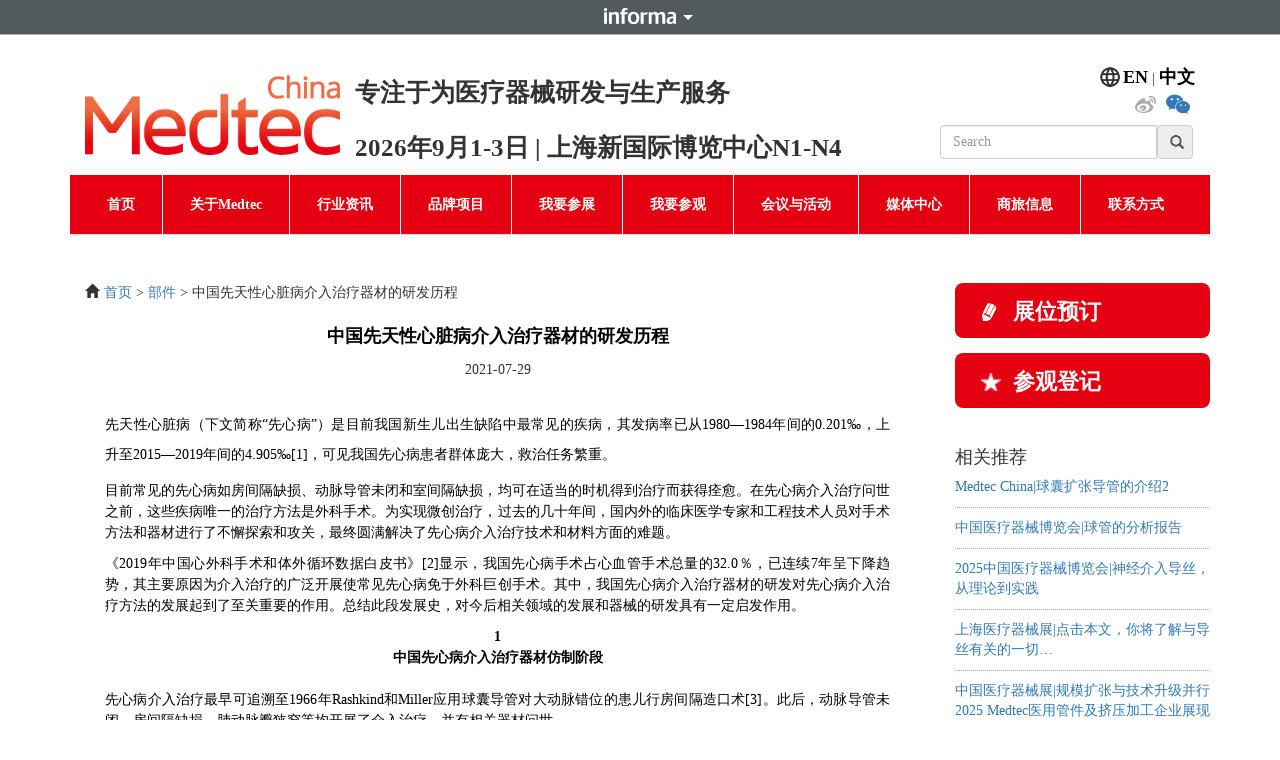

--- FILE ---
content_type: text/html; charset=UTF-8
request_url: https://www.medtecchina.com/components/2263/
body_size: 12452
content:
<!DOCTYPE html>
<html lang="zh-cn">

<head>
    <meta charset="UTF-8">
    <title>  </title>
	<meta name="keywords" content="" />
	<meta name="description" content="" />
    <!-- 引入Bootstrap CSS -->
    <!-- <link rel="stylesheet" href="https://www.medtecchina.com/wp-content/themes/medtecchina/css/swiper.min.css"> -->
    <!-- <link rel="stylesheet" href="https://www.medtecchina.com/wp-content/themes/medtecchina/css/bootstrap.css?v=2309041"> -->
    <!-- <link rel="stylesheet" href="https://www.medtecchina.com/wp-content/themes/medtecchina/css/bootstrap.min.css"> -->
    <!-- <link rel="stylesheet" href="https://www.medtecchina.com/wp-content/themes/medtecchina/css/style.css?v=25091502"> -->
    <!-- <link rel="stylesheet" href="https://www.medtecchina.com/wp-content/themes/medtecchina/fonts/font-awesome/css/font-awesome.css"> -->
	<!-- <link rel="stylesheet" type="text/css" href="https://www.medtecchina.com/wp-content/themes/medtecchina/css/bootsnav.css"> -->
<link rel="stylesheet" type="text/css" href="//www.medtecchina.com/wp-content/cache/wpfc-minified/1r3iwbnp/c4s6k.css" media="all"/>
	<script src='//www.medtecchina.com/wp-content/cache/wpfc-minified/e5fvfhy4/c4s6k.js' type="text/javascript"></script>
<!-- <script src="https://www.medtecchina.com/wp-content/themes/medtecchina/js/jquery.min.js "></script> -->

    <!-- 移动设备优先 -->
    <meta name="viewport" content="width=device-width, initial-scale=1, shrink-to-fit=no">
	<!-- 百度统计 -->
    <script>
        var _hmt = _hmt || [];
        (function() {
            var hm = document.createElement("script");
            hm.src = "https://hm.baidu.com/hm.js?5ff8bbfd5e55584e3299b3da738a8c6d";
            var s = document.getElementsByTagName("script")[0];
            s.parentNode.insertBefore(hm, s);
        })();
    </script>
		 <script>
	var _hmt = _hmt || [];
	(function() {
	  var hm = document.createElement("script");
	  hm.src = "https://hm.baidu.com/hm.js?61ee2c3a8ab2f20b7052ecce6d9f7c27";
	  var s = document.getElementsByTagName("script")[0]; 
	  s.parentNode.insertBefore(hm, s);
	})();
	</script>

    <!-- 百度统计 -->
	<!-- 谷歌统计 -->
    <!-- Google tag (gtag.js) -->
    <script async src="https://www.googletagmanager.com/gtag/js?id=UA-48667879-1"></script>
    <script>
        window.dataLayer = window.dataLayer || [];

        function gtag() {
            dataLayer.push(arguments);
        }
        gtag('js', new Date());



        gtag('config', 'UA-48667879-1');
    </script>
    <!-- 谷歌统计 -->
	<!-- Eloqua -->
	<script type="text/javascript">
		var _elqQ = _elqQ || [];
		_elqQ.push(['elqSetSiteId', '418238']);
		_elqQ.push([‘elqTrackPageView’, window.location.href]);

		(function() {
			function async_load() {
				var s = document.createElement('script');
				s.type = 'text/javascript';
				s.async = true;
				s.src = '//img07.en25.com/i/elqCfg.min.js';
				var x = document.getElementsByTagName('script')[0];
				x.parentNode.insertBefore(s, x);
			}
			if (window.addEventListener) window.addEventListener('DOMContentLoaded', async_load, false);
			else if (window.attachEvent) window.attachEvent('onload', async_load);
		})();
	</script>
	<!-- Eloqua -->
</head>

<body>
	
	<div class="head_top">
		<div id="informa_header" lang="zh-CN"></div>
<script src="//event-site.informamarkets-info.com/informa/contentscript.js" ></script>
    <div class="container header">
        <!-- header -->
        <div class="row">
            <div class="col-12 d-lg-none d-block text-right mt-3">
                <a href="/"><img src="https://www.medtecchina.com/wp-content/themes/medtecchina/img/cn.png" alt="" class=""></a>
                <a href="https://en.medtecchina.com/"><img src="https://www.medtecchina.com/wp-content/themes/medtecchina/img/en.png" alt="" class=""></a>
            </div>
        </div>
        <div class="row">
            <div class="col-lg-3 col-4">
                <h1>
                    <a href="/" title="2025上海国际医疗器械展览会"><img class="cus-logo w-100" src="/wp-content/uploads/2024/09/MTC.png" alt="2025上海国际医疗器械展览会" ></a>
                </h1>
            </div>
            <div class="col-lg-6 col-8  mt-lg-5 mt-4 px-0">
                <p>专注于为医疗器械研发与生产服务</p>
                <p>2026年9月1-3日 |  上海新国际博览中心N1-N4</p>
            </div>

            <div class="col-lg-3 d-none d-lg-block">
                <div class="row">
                    <div class="col-12">
                        <div class="language-object pt-lg-5">
                            <img src="https://www.medtecchina.com/wp-content/themes/medtecchina/img/language.png" width="25" class="float-left pr-1">
                            <a href="https://en.medtecchina.com/">EN</a>&nbsp;|&nbsp;<a href="/">中文</a>
                        </div>
                        <div class="top_weixin">
<!--                             <a onclick="javascript:void(0)" href="" class="weixin"><i class="fa fa-weixin" aria-hidden="true"></i><span class="weixinout" style="display: none;"><img src="https://www.medtecchina.com/wp-content/themes/medtecchina/img/MedtecSQ.jpg" width="300"></span></a>&nbsp; -->
                            <a href="https://weibo.com/medtecchina" target="_blank"><i class="fa fa-weibo" aria-hidden="true"></i></a>&nbsp;
<!--                             <a href="http://www.linkedin.com/groups?home=&amp;gid=5009138&amp;trk=anet_ug_hm" target="_blank"><i class="fa fa-linkedin" aria-hidden="true"></i></a> -->
<a onclick="javascript:void(0)" href="" class="wechat"><i class="fa fa-wechat" aria-hidden="true"></i><span class="wechatout" style="display: none;"><img src="/wp-content/uploads/2025/04/图像-10.png" width="300">
	<p style="font-size: 20px;
    line-height: 20px;
    background-color: #fff;
    width: 300px;
    text-align: center;
    padding: 0 0 15px 0;">扫码添加Medtec采购小助手</p></span></a>&nbsp;
                        </div>
                        <div class="input-group float-right mt-lg-2">
                            <form action="https://www.medtecchina.com" name="search">
<input type="text" name="s" class="form-control" placeholder="Search" aria-describedby="basic-addon2">
<input type="submit" class="sub_news glyphicon glyphicon-search" value="">
</form>                        </div>
                    </div>
                </div>

            </div>
        </div>
        <!-- header -->
		<!-- 广告 右上1s -->
 		<div class="d-lg-block d-none hide" style="position:relative;" >
			<div class="row" style="position: absolute;right: -20%;z-index: 999;max-width: 210px;border: 1px solid #71767c;">
				<div class="col-12 p-0 m-0">
					<a href="https://www.bosch-advanced-ceramics.com/zh/" target="_blank"><img src="/wp-content/uploads/2024/08/Medtec_Wechat_GIF.gif" width="100%" alt=""></a>
            </div>
		   </div>
		</div>
		<!-- 广告 右上1e -->
    </div>
<!-- 导航 -->
    <div class="container">
        <div class="row">
            <div class="col-12  px-0">
                <nav class="navbar navbar-default navbar-mobile bootsnav on">
                    <div class="navbar-header">
                        <button type="button" class="navbar-toggle" data-toggle="collapse" data-target="#navbar-menu" aria-expanded="true">
                        <i class="fa fa-times"></i>
                        </button>
                    </div>
                    <div class="navbar-collapse collapse px-0" id="navbar-menu" aria-expanded="false">
                        <ul class="nav navbar-nav nav_a2" data-in="fadeInDown" data-out="fadeOutUp">
                            <li id="menu-item-160" class="menu-item menu-item-type-custom menu-item-object-custom menu-item-160 "><a href="/">首页</a></li>
<li id="menu-item-199" class="dropdown menu-item menu-item-type-custom menu-item-object-custom menu-item-has-children menu-item-199 "><a>关于Medtec</a>
<ul class="dropdown-menu animated">
	<li id="menu-item-168" class="menu-item menu-item-type-post_type menu-item-object-page menu-item-168 "><a target="_blank" href="https://www.medtecchina.com/zh-cn/medtecchina/">Medtec China</a></li>
	<li id="menu-item-164" class="menu-item menu-item-type-post_type menu-item-object-page menu-item-164 "><a target="_blank" href="https://www.medtecchina.com/zh-cn/medtechworld/">Medtec全球系列展</a></li>
	<li id="menu-item-167" class="menu-item menu-item-type-post_type menu-item-object-page current-post-parent menu-item-167 "><a target="_blank" href="https://www.medtecchina.com/zh-cn/organizer/">主办单位</a></li>
	<li id="menu-item-162" class="menu-item menu-item-type-post_type menu-item-object-page menu-item-162 "><a target="_blank" href="https://www.medtecchina.com/zh-cn/im%e5%8f%af%e6%8c%81%e7%bb%ad%e5%8f%91%e5%b1%95/">IM可持续发展</a></li>
</ul>
</li>
<li id="menu-item-200" class="dropdown menu-item menu-item-type-custom menu-item-object-custom menu-item-has-children menu-item-200 "><a>行业资讯</a>
<ul class="dropdown-menu animated">
	<li id="menu-item-240" class="menu-item menu-item-type-taxonomy menu-item-object-category menu-item-240 "><a target="_blank" href="https://www.medtecchina.com/category/industrynews/">行业新闻</a></li>
	<li id="menu-item-230" class="menu-item menu-item-type-taxonomy menu-item-object-category menu-item-230 "><a target="_blank" href="https://www.medtecchina.com/category/companyreleases/">企业新闻</a></li>
	<li id="menu-item-233" class="menu-item menu-item-type-taxonomy menu-item-object-category menu-item-233 "><a target="_blank" href="https://www.medtecchina.com/category/market/">市场情报</a></li>
	<li id="menu-item-237" class="menu-item menu-item-type-taxonomy menu-item-object-category menu-item-237 "><a target="_blank" href="https://www.medtecchina.com/category/regulation/">法规政策</a></li>
	<li id="menu-item-234" class="menu-item menu-item-type-taxonomy menu-item-object-category menu-item-234 "><a target="_blank" href="https://www.medtecchina.com/category/newtechnology/">技术新知</a></li>
	<li id="menu-item-239" class="menu-item menu-item-type-taxonomy menu-item-object-category menu-item-239 "><a target="_blank" href="https://www.medtecchina.com/category/rddesign/">研发设计</a></li>
	<li id="menu-item-236" class="menu-item menu-item-type-taxonomy menu-item-object-category menu-item-236 "><a target="_blank" href="https://www.medtecchina.com/category/materials/">材料</a></li>
	<li id="menu-item-242" class="menu-item menu-item-type-taxonomy menu-item-object-category current-post-ancestor current-menu-parent current-post-parent menu-item-242 "><a target="_blank" href="https://www.medtecchina.com/category/components/">部件</a></li>
	<li id="menu-item-238" class="menu-item menu-item-type-taxonomy menu-item-object-category menu-item-238 "><a target="_blank" href="https://www.medtecchina.com/category/manufacturing/">生产制造</a></li>
	<li id="menu-item-241" class="menu-item menu-item-type-taxonomy menu-item-object-category menu-item-241 "><a target="_blank" href="https://www.medtecchina.com/category/qualitycontrol/">质量管理</a></li>
	<li id="menu-item-235" class="menu-item menu-item-type-taxonomy menu-item-object-category menu-item-235 "><a target="_blank" href="https://www.medtecchina.com/category/mergersacquisitions/">投资并购</a></li>
</ul>
</li>
<li id="menu-item-201" class="dropdown menu-item menu-item-type-custom menu-item-object-custom menu-item-has-children menu-item-201 "><a>品牌项目</a>
<ul class="dropdown-menu animated">
	<li id="menu-item-202" class="menu-item menu-item-type-custom menu-item-object-custom menu-item-202 "><a target="_blank" rel="nofollow" href="https://cmdm.medtecchina.com/">采购资源信息</a></li>
	<li id="menu-item-13056" class="menu-item menu-item-type-custom menu-item-object-custom menu-item-13056 "><a target="_blank" rel="nofollow" href="https://www.medtecinnovation.com/">Medtec创新展</a></li>
	<li id="menu-item-13053" class="menu-item menu-item-type-custom menu-item-object-custom menu-item-13053 "><a target="_blank" rel="nofollow" href="https://www.medtecqualityexpo.com/">质量检测技术及测试仪器展览会</a></li>
	<li id="menu-item-13054" class="menu-item menu-item-type-custom menu-item-object-custom menu-item-13054 "><a target="_blank" rel="nofollow" href="https://www.medtecadte.com/">ADTE 高端有源医疗装备技术展</a></li>
</ul>
</li>
<li id="menu-item-203" class="dropdown menu-item menu-item-type-custom menu-item-object-custom menu-item-has-children menu-item-203 "><a>我要参展</a>
<ul class="dropdown-menu animated">
	<li id="menu-item-165" class="menu-item menu-item-type-post_type menu-item-object-page menu-item-165 "><a target="_blank" href="https://www.medtecchina.com/zh-cn/whyexhibit/">为何参展</a></li>
	<li id="menu-item-172" class="menu-item menu-item-type-post_type menu-item-object-page menu-item-172 "><a target="_blank" href="https://www.medtecchina.com/zh-cn/exhibitionprogramme/">展品范围</a></li>
	<li id="menu-item-161" class="menu-item menu-item-type-post_type menu-item-object-page menu-item-161 "><a target="_blank" href="https://www.medtecchina.com/zh-cn/floorplan/">2025展位图</a></li>
	<li id="menu-item-24079" class="menu-item menu-item-type-custom menu-item-object-custom menu-item-24079 "><a target="_blank" href="https://www.medteccn.com/exhibit/booking/?utm_source=oldweb">参展报名</a></li>
	<li id="menu-item-21738" class="menu-item menu-item-type-custom menu-item-object-custom menu-item-21738 "><a target="_blank" href="https://exhibitorreg.medteccn.com/">展商登录</a></li>
</ul>
</li>
<li id="menu-item-206" class="dropdown menu-item menu-item-type-custom menu-item-object-custom menu-item-has-children menu-item-206 "><a href="#">我要参观</a>
<ul class="dropdown-menu animated">
	<li id="menu-item-166" class="menu-item menu-item-type-post_type menu-item-object-page menu-item-166 "><a target="_blank" href="https://www.medtecchina.com/zh-cn/whyvisit/">为何参观</a></li>
	<li id="menu-item-22644" class="menu-item menu-item-type-post_type menu-item-object-page menu-item-22644 "><a target="_blank" href="https://www.medtecchina.com/zh-cn/groupregistration/">邀请同行人参观</a></li>
	<li id="menu-item-173" class="menu-item menu-item-type-post_type menu-item-object-page menu-item-173 "><a target="_blank" href="https://www.medtecchina.com/zh-cn/venueinformation/">展馆及交通</a></li>
	<li id="menu-item-22224" class="menu-item menu-item-type-custom menu-item-object-custom menu-item-22224 "><a target="_blank" href="https://exhibitors.informamarkets-info.com/event/2025Medtec/zh-CN/">2025展商名录</a></li>
</ul>
</li>
<li id="menu-item-209" class="dropdown sc menu-item menu-item-type-custom menu-item-object-custom menu-item-has-children menu-item-209 "><a>会议与活动</a>
<ul class="dropdown-menu animated">
	<li id="menu-item-163" class="menu-item menu-item-type-post_type menu-item-object-page menu-item-163 "><a target="_blank" href="https://www.medtecchina.com/zh-cn/allschedule/">全部会议活动概览</a></li>
	<li id="menu-item-21318" class="menu-item menu-item-type-post_type menu-item-object-page menu-item-21318 "><a target="_blank" href="https://www.medtecchina.com/zh-cn/materialinnovation-application1/">医疗器械诞生的助推器——创新医用材料/配件及精加工</a></li>
	<li id="menu-item-21312" class="menu-item menu-item-type-post_type menu-item-object-page menu-item-21312 "><a target="_blank" href="https://www.medtecchina.com/zh-cn/manufacturingprocess1/">精密加工设备与技术应用论坛</a></li>
	<li id="menu-item-21313" class="menu-item menu-item-type-post_type menu-item-object-page menu-item-21313 "><a target="_blank" href="https://www.medtecchina.com/zh-cn/manufacturingprocess2/">医疗器械生产过程中的塑模成型技术论坛</a></li>
	<li id="menu-item-21323" class="menu-item menu-item-type-post_type menu-item-object-page menu-item-21323 "><a target="_blank" href="https://www.medtecchina.com/zh-cn/advancedactivemedicaltechnologies1/">第九届植入介入医疗器械中国峰会——新技术、新应用、新机遇</a></li>
	<li id="menu-item-21327" class="menu-item menu-item-type-post_type menu-item-object-page menu-item-21327 "><a target="_blank" href="https://www.medtecchina.com/zh-cn/consumermedical1/">医美专场论坛——声光电创新技术</a></li>
	<li id="menu-item-21328" class="menu-item menu-item-type-post_type menu-item-object-page menu-item-21328 "><a target="_blank" href="https://www.medtecchina.com/zh-cn/consumermedical2/">医美专场论坛——新材料研发及临床应用</a></li>
	<li id="menu-item-21309" class="menu-item menu-item-type-post_type menu-item-object-page menu-item-21309 "><a target="_blank" href="https://www.medtecchina.com/zh-cn/design1/">学术专场 – 复旦合作（光学/超声）</a></li>
	<li id="menu-item-21317" class="menu-item menu-item-type-post_type menu-item-object-page menu-item-21317 "><a target="_blank" href="https://www.medtecchina.com/zh-cn/manufacturingprocess5/">第六届医疗器械高端自动化制造技术论坛</a></li>
	<li id="menu-item-21326" class="menu-item menu-item-type-post_type menu-item-object-page menu-item-21326 "><a target="_blank" href="https://www.medtecchina.com/zh-cn/market-purchase2/">医疗器械企业出海配套服务会议</a></li>
	<li id="menu-item-21321" class="menu-item menu-item-type-post_type menu-item-object-page menu-item-21321 "><a target="_blank" href="https://www.medtecchina.com/zh-cn/regulation-quality1/">第六期法规讲堂：加速医疗器械产品合规与上市的解决方案</a></li>
	<li id="menu-item-21314" class="menu-item menu-item-type-post_type menu-item-object-page menu-item-21314 "><a target="_blank" href="https://www.medtecchina.com/zh-cn/manufacturingprocess3/">医疗粘接与焊接先进技术研讨会</a></li>
	<li id="menu-item-21315" class="menu-item menu-item-type-post_type menu-item-object-page menu-item-21315 "><a target="_blank" href="https://www.medtecchina.com/zh-cn/manufacturingprocess4/">第七届医疗器械包装与灭菌论坛</a></li>
	<li id="menu-item-21324" class="menu-item menu-item-type-post_type menu-item-object-page menu-item-21324 "><a target="_blank" href="https://www.medtecchina.com/zh-cn/advancedactivemedicaltechnologies2/">有源医疗设备核心部件与技术论坛</a></li>
	<li id="menu-item-21329" class="menu-item menu-item-type-post_type menu-item-object-page menu-item-21329 "><a target="_blank" href="https://www.medtecchina.com/zh-cn/consumermedical3/">康复医疗器械的创新与实践专场论坛</a></li>
	<li id="menu-item-21319" class="menu-item menu-item-type-post_type menu-item-object-page menu-item-21319 "><a target="_blank" href="https://www.medtecchina.com/zh-cn/materialinnovation-application2/">3D打印材料及技术在医疗器械领域中的应用</a></li>
	<li id="menu-item-21310" class="menu-item menu-item-type-post_type menu-item-object-page menu-item-21310 "><a target="_blank" href="https://www.medtecchina.com/zh-cn/design2/">海外先进医疗制造技术专场</a></li>
	<li id="menu-item-21322" class="menu-item menu-item-type-post_type menu-item-object-page menu-item-21322 "><a target="_blank" href="https://www.medtecchina.com/zh-cn/regulation-quality2/">质量聚焦——助力医疗器械生命周期风险管理</a></li>
	<li id="menu-item-21325" class="menu-item menu-item-type-post_type menu-item-object-page menu-item-21325 "><a target="_blank" href="https://www.medtecchina.com/zh-cn/market-purchase1/">第九届医疗器械市场分析报告</a></li>
	<li id="menu-item-21320" class="menu-item menu-item-type-post_type menu-item-object-page menu-item-21320 "><a target="_blank" href="https://www.medtecchina.com/zh-cn/materialinnovation-application3/">新型医用敷料的技术发展与应用论坛</a></li>
	<li id="menu-item-21311" class="menu-item menu-item-type-post_type menu-item-object-page menu-item-21311 "><a target="_blank" href="https://www.medtecchina.com/zh-cn/design3/">第八届医疗器械设计论坛</a></li>
</ul>
</li>
<li id="menu-item-210" class="dropdown menu-item menu-item-type-custom menu-item-object-custom menu-item-has-children menu-item-210 "><a>媒体中心</a>
<ul class="dropdown-menu animated">
	<li id="menu-item-232" class="menu-item menu-item-type-taxonomy menu-item-object-category menu-item-232 "><a target="_blank" href="https://www.medtecchina.com/category/pressreleases/">展会新闻</a></li>
	<li id="menu-item-231" class="menu-item menu-item-type-taxonomy menu-item-object-category menu-item-231 "><a target="_blank" href="https://www.medtecchina.com/category/exhibitorpress/">参展商新闻</a></li>
	<li id="menu-item-171" class="menu-item menu-item-type-post_type menu-item-object-page menu-item-171 "><a target="_blank" href="https://www.medtecchina.com/zh-cn/officialsupporters/">媒体合作单位</a></li>
	<li id="menu-item-196" class="menu-item menu-item-type-post_type menu-item-object-page menu-item-196 "><a target="_blank" href="https://www.medtecchina.com/zh-cn/download/">下载中心</a></li>
</ul>
</li>
<li id="menu-item-211" class="dropdown menu-item menu-item-type-custom menu-item-object-custom menu-item-has-children menu-item-211 "><a>商旅信息</a>
<ul class="dropdown-menu animated">
	<li id="menu-item-198" class="menu-item menu-item-type-post_type menu-item-object-page menu-item-198 "><a target="_blank" href="https://www.medtecchina.com/zh-cn/hotelandvisa/">酒店及签证</a></li>
	<li id="menu-item-174" class="menu-item menu-item-type-post_type menu-item-object-page menu-item-174 "><a target="_blank" href="https://www.medtecchina.com/zh-cn/venue/">展馆信息</a></li>
</ul>
</li>
<li id="menu-item-193" class="menu-item menu-item-type-post_type menu-item-object-page menu-item-193 "><a target="_blank" href="https://www.medtecchina.com/zh-cn/contact/">联系方式</a></li>
						</ul>
                    </div>
                </nav>
            </div>
        </div>
    </div>
<!-- 导航 -->
</div>
    <div class="head_top_img">
        <img src="/wp-content/uploads/2024/08/head_top-1.png" class="d-lg-block d-none" alt="">
        <img src="/wp-content/uploads/2024/08/head_top_m-1.png" class="d-block d-lg-none" alt="">
    </div><!-- banner -->
    <div class="container index_1">
		   
        <div class="row">
            <div class="col-lg-9 col-12 order-1 order-lg-0">
                <!-- 内容部分 -->
				     <div class="news_search_show">
                <p><i class="glyphicon glyphicon-home mr-2"></i><a href="/">首页</a> > <a href="/category/components">部件</a> > 中国先天性心脏病介入治疗器材的研发历程</p>
            </div>
                <div class="content">
					                    <h1 class="content_tit" style="text-align:center;">中国先天性心脏病介入治疗器材的研发历程</h1>
                    <div class="content_show">
						<p style="text-align:center;">2021-07-29</p>
                        <div class="inner-text"><p style="line-height: 30px; font-size: 14px;"> 先天性心脏病（下文简称“先心病”）是目前我国新生儿出生缺陷中最常见的疾病，其发病率已从1980—1984年间的0.201‰，上升至2015—2019年间的4.905‰[1]，可见我国先心病患者群体庞大，救治任务繁重。</p>
<p> 目前常见的先心病如房间隔缺损、动脉导管未闭和室间隔缺损，均可在适当的时机得到治疗而获得痊愈。在先心病介入治疗问世之前，这些疾病唯一的治疗方法是外科手术。为实现微创治疗，过去的几十年间，国内外的临床医学专家和工程技术人员对手术方法和器材进行了不懈探索和攻关，最终圆满解决了先心病介入治疗技术和材料方面的难题。</p>
<p> 《2019年中国心外科手术和体外循环数据白皮书》[2]显示，我国先心病手术占心血管手术总量的32.0％，已连续7年呈下降趋势，其主要原因为介入治疗的广泛开展使常见先心病免于外科巨创手术。其中，我国先心病介入治疗器材的研发对先心病介入治疗方法的发展起到了至关重要的作用。总结此段发展史，对今后相关领域的发展和器械的研发具有一定启发作用。</p>
<p> <samp style="display:block; text-align: center;"><b>1<br />中国先心病介入治疗器材仿制阶段</b></samp><br /> 先心病介入治疗最早可追溯至1966年Rashkind和Miller应用球囊导管对大动脉错位的患儿行房间隔造口术[3]。此后，动脉导管未闭、房间隔缺损、肺动脉瓣狭窄等均开展了介入治疗，并有相关器材问世。</p>
<p> 我国的先心病介入治疗始于20世纪70年代，从最初的球囊房间隔造口术逐渐发展至各类缺损性心脏病的封堵治疗和瓣膜介入治疗。</p>
<p> 1983年，以Porstmann泡沫塑料塞为参考，上海市儿童医院钱晋卿教授与上海市合成树脂研究所联合研制了聚乙烯醇缩甲醛泡沫塑料塞用于动脉导管未闭的封堵治疗，并在国内推广应用，效果良好。但该封堵器装置需从动脉侧送至动脉导管未闭处，对血管损伤较大，仅能应用于较细直径的动脉导管未闭，且血管并发症的发生率较高[4]。</p>
<p> 20世纪90年代，解放军第117医院张伟华教授等[5]仿制Sideris封堵装置治疗房间隔缺损，该装置中的封堵器外形似风筝，左侧伞片为正方形聚氨酯海绵补片（固定在房间隔上），右侧为金属横档，通过纽扣式的袢连接，但其操作难度大，临床应用较少，随着新型封堵器的出现而逐渐被淘汰。</p>
<p> 1997年，Amplatzer发明了镍钛合金封堵器，将镍钛合金的超弹性和形状记忆性能应用至先心病介入治疗器械的这一颠覆性发明，大大推动了先心病封堵器的研发进程。</p>
<p> 1998年，镍钛合金封堵器进入中国市场[6]，国内厂家开始仿制各种类型的先心病封堵器，其中最主要的是房间隔缺损和动脉导管未闭封堵器。由于国产器械价格较低，效果与国外产品类似，因此房间隔缺损和动脉导管未闭的介入治疗在国内得以快速推广，且逐渐替代进口产品。除各型封堵器外，用于肺动脉瓣狭窄患者的国产球囊扩张导管以及国产仿Inoue球囊临床应用效果也较好[7-8]。</p>
<p> <samp style="display:block; text-align: center;"><b>2<br />中国先心病介入治疗器材改进/创新阶段</b></samp><br /> 2.1 外形结构</p>
<p> 国产先心病封堵器的改进创新最早始于室间隔缺损封堵器的研制。2000年，Amplatzer对原双盘状封堵器的外形进行了改装，将左右两侧盘面改为不对称设计，即左室面向主动脉侧突出0.5 mm，而向室间隔肌部侧突出5.5 mm，用于膜周部室间隔缺损的封堵，但最终因术后传导阻滞高发而未能广泛应用于临床。</p>
<p> 针对这一问题，笔者团队进行了深入分析与思考，认为此款封堵器的结构设计欠合理，并与上海钢铁研究所的专家团队经过不懈努力，成功研制出应用于膜部室间隔缺损的对称型镍钛合金封堵器。此款封堵器于2001年12月成功用于治疗膜周部室间隔缺损病例，因操作简便，并发症少，此后迅速在全国范围内推广应用，累计治疗患者数万例[9-10]，为室间隔缺损提供了除传统外科手术外的新选择。此后，介入治疗成为解剖位置合适的室间隔缺损的首选治疗方式，促使室间隔缺损治疗模式从巨创向微创转变。</p>
<p> 临床需求永远是创新的驱动力。在室间隔缺损介入治疗过程中，通常膜部瘤型室间隔缺损的左心室面入口较大，右心室面出口较小，且存在多个小出口，若植入对称型封堵器，则不能覆盖全部缺损孔，因此针对膜部瘤型室间隔缺损的解剖特点，我们设计了“细腰型”封堵器，其特点是腰部直径小，左心室侧的盘片比腰部直径大6～8 mm，右心室侧的盘片比腰部直径大4 mm[11]。同样，为解决靠近主动脉瓣的嵴内型室间隔缺损介入治疗，我们再次对封堵器结构进行改进，设计了零边偏心型室间隔缺损封堵器[12]。目前，上述3种类型的室间隔缺损封堵器产品不仅造福了国内众多先心病患者，且在南亚、南美洲和中东地区多个国家得以推广和应用[13]。</p>
<p> 回顾发展历程，中国室间隔缺损封堵器之所以能够被国内外认可，除结构多样外，更重要的原因在于其大大降低了术后完全性房室传导阻滞这一严重并发症的发生风险。</p>
<p> 2015年，长海医院关于室间隔缺损介入治疗并发传导阻滞的单中心经验发表于Heart Rhythm[14]，向世界宣布中国研制的室间隔缺损封堵器安全有效，让室间隔缺损介入治疗真正成为成熟安全的治疗手段。</p>
<p> 2.2 涂层材料</p>
<p> 除封堵器外形结构外，中国在封堵器涂层材料方面也进行了一系列改进和创新。例如，Cera陶瓷膜封堵器是在原镍钛合金封堵器表面包裹一层陶瓷膜，很大程度上提高了封堵器的耐腐蚀性及生物组织与血液的相容性，并能有效阻止镍离子析出，目前该系列产品已开发至第三代[15]；</p>
<p> 而IrisFITTM PFO封堵器是在金属表面采用纳米结构氮化钛涂层技术，以减少镍离子析出并加速内皮生长，且其左盘采用独特的支撑杆编织技术，减少金属材料的使用，从而降低了左心房源性血栓事件的发生率[16]；</p>
<p> 此外，氧化膜单铆房间隔缺损封堵器（MemoCarna）在左盘面采用独特的编织花型取代传统束丝铆头，更易于内皮化，且镍钛丝表面采用等离子体氧化处理，有效减少了镍离子的析出。</p>
<p> 在促进封堵器表面内皮化方面，去除封堵器两侧盘面中央不锈钢铆的全镍钛合金封堵器，在动物实验中显示内皮化完全，可能是一种理想的封堵器[17]；此外，研究表明，派瑞林涂层用于封堵器，不仅提供了惰性、生物相容的隔离层，还可有效防止外界化学品、水分和体液侵蚀以及镍离子析出[18]。</p>
<p> 2.3 其他</p>
<p> 除上述创新和改进外，我国还研制了专门用于合并肺动脉高压患者的带孔房间隔缺损封堵器、减少主动脉侧梗阻的成角型动脉导管未闭封堵器和封堵器外周覆盖涤纶膜的室间隔缺损封堵器等[19]。</p>
<p> <samp style="display:block; text-align: center;"><b>3<br />中国先心病介入治疗器材的未来</b></samp><br /> 《2019年中国大陆先天性心脏病介入治疗数据》显示，我国2019年共完成近4万例先心病介入治疗，其中除传统的左向右分流型心脏病外，卵圆孔未闭的介入治疗异军突起，体现了心血管专业与神经科之间学科合作的硕果。目前中国的先心病介入治疗数量和技术水平均已走在世界前列，中国自主研制的众多先心病介入治疗器材也在世界各地广泛应用。</p>
<p> 在材料科学的发展推动下，我国先心病介入治疗的器材研制主要集中于可降解封堵器方面，尤其是卵圆孔未闭介入治疗的可降解封堵器。据现有公布资料，深圳先健、上海形状记忆合金有限公司、上海锦葵医疗器械股份有限公司均已研发了可降解卵圆孔未闭封堵器，锦葵医疗的Pancy封堵器及其MALLOW输送系统和可降解动脉导管未闭封堵器均已开始临床试验。</p>
<p> 2018年上海形状记忆合金有限公司研发的完全生物可吸收室间隔缺损封堵器也由中国医学科学院阜外医院潘湘斌教授完成了首例植入，该封堵器采用聚对二氧杂环己酮作为骨架，聚左旋乳酸作为阻流膜，无任何金属标记点和金属残留，可在超声引导下操作。</p>
<p> 从临床应用现状来看，在全部医疗器械中，中国先心病介入治疗器材的国产替代进程最快。从仿制到自主创新的过程表明，先心病介入治疗器材的“中国智造”正在推动中国先心病介入治疗走向世界医学的前沿！</p>
<p> 来源：协和医学杂志 </p>
</div>
                    </div>
					                </div>
                <!-- 内容部分 -->
				 <ul class="show_3">
					 <li>上一篇: <a href="https://www.medtecchina.com/rddesign/4648/" rel="prev">【独家】这六种缩小手术手持器械尺寸的方法会影响其性能吗？</a></li>
					<li>下一篇: <a href="https://www.medtecchina.com/market/3141/" rel="next">医用塑料包装薄膜开发动向</a></li>
            </ul>
            </div><style>
			     @media (min-width: 992px) {
           #my-slidebar {
					width: 270px;
					position: fixed;
					z-index: 1;
				}
        }
			</style>
			<div class="col-lg-3 col-12 mt-lg-0 mt-3 pr-lg-0 order-0 order-lg-1" id="my-slidebar">
                <div class="row">
	<div class="col-lg-12 col-6">
		<a class="button-event" href="https://www.medteccn.com/exhibit/booking/?utm_source=oldweb">
			<span class="button-text"><span class="d-lg-block d-none Leftbutton-icon"></span>展位预订 </span>
		</a>
	</div>
	<div class="col-lg-12 col-6 d-none">
		<a class="button-event" href="https://mtci24.imconlinereg.com//?utm_medium=Website&utm_source=Default&utm_campaign=website&utm_content=general" target="_blank" rel="nofollow noopener">
      <span class="button-text"> <span class="d-lg-block d-none Leftbutton-icon registration"></span>创新展参观登记</span>
      </a>
	</div>
	<div class="col-lg-12 col-6">
		<a class="button-event" target="_blank"  rel="nofollow">
			<span class="button-text"> <span class="d-lg-block d-none Leftbutton-icon visitor"></span>参观登记</span>
		</a>
	</div>
	<div class="col-lg-12 col-6 d-none">
		<a class="button-event" href="https://www.medtecinnovation.com/" rel="nofollow">
			<span class="button-text"> <span class="d-lg-block d-none Leftbutton-icon preview"></span>创新展首页</span>
		</a>
	</div>
</div>				     <div class="news_r_list">
                            <h4>相关推荐</h4>
                            <ul>
																																	<li><a href="https://www.medtecchina.com/components/23771/">Medtec China|球囊扩张导管的介绍2</a></li>
																						<li><a href="https://www.medtecchina.com/components/23744/">中国医疗器械博览会|球管的分析报告</a></li>
																						<li><a href="https://www.medtecchina.com/components/23232/">2025中国医疗器械博览会|神经介入导丝，从理论到实践</a></li>
																						<li><a href="https://www.medtecchina.com/components/23029/">上海医疗器械展|点击本文，你将了解与导丝有关的一切&#8230;</a></li>
																						<li><a href="https://www.medtecchina.com/components/22814/">中国医疗器械展|规模扩张与技术升级并行​ 2025 Medtec医用管件及挤压加工企业展现超强实力</a></li>
											                            </ul>
                        </div>
            </div>
        </div>
    </div>
<!-- banner -->
<!-- foot -->
    <div class="container footer py-3">
        <div class="row ">
            <div class="col-lg-4 d-lg-block d-none ">
                <img src="https://www.medtecchina.com/wp-content/themes/medtecchina/img/buttlist.png " alt=" ">
                <ul class="buttlist mt-lg-3 ">
                    <li><a href="/">Medtec China</a></li>
                    <li><a href="http://www.medteceurope.com/" rel="nofollow" target="_blank ">MedtecLIVE</a></li>
                    <li><a href="http://www.medtecjapan.com/" rel="nofollow" target="_blank ">Medtec Japan</a></li>
                    <li><a href="http://mdmwest.mddionline.com/" rel="nofollow" target="_blank ">MD&amp;M West</a></li>
                    <li><a href="http://mdmeast.mddionline.com/" rel="nofollow" target="_blank ">MD&amp;M East</a></li>
                    <li><a href="http://mdmminn.mddionline.com/" rel="nofollow" target="_blank ">MD&amp;M&nbsp;Minneapolis</a></li>
                    <li><a href="http://www.biomedevicesanjose.com/" rel="nofollow" target="_blank ">BIOMEDevice San Jose</a></li>
                    <li><a href="http://www.BIOMEDeviceBoston.com" rel="nofollow" target="_blank ">BIOMEDevice Boston</a></li>
                </ul>
            </div>
            <div class="col-lg-4 d-lg-block d-none ">
						<div class="foot_1 mt-lg-2 " style="display:flex;align-items: center;">
                    <span>关于 Medtec </span>
                    <img src="/wp-content/uploads/2024/09/Medtec_logo_white.png" width="120" class="float-left " alt=" ">
                </div>
                <div class="foot_1 mt-lg-2 ">
                    <span>主办方</span>
                    <img src="https://www.medtecchina.com/wp-content/themes/medtecchina/img/Informa_Markets_Logo_1Line_White_Grad_RGB.png " width="150" class="float-left " alt=" ">
                </div>
				<div class="foot_1 mt-lg-2 ">
					<span>合作方</span>
	           <a href="http://www.cncamda.org/" rel="nofollow" target="_blank" ><img src="/wp-content/uploads/2023/10/cncamda_4.png" width="200 " class="float-left " alt=" "></a>
					
          </div>
            </div>
            <div class="col-lg-4 col-12 ">
                <h3>联系我们</h3>
                <p>
                    参展商咨询: <br> Linc Cai 蔡锋<br> 电话：+86 21 6157 7217<br> 邮箱：<a href="/cdn-cgi/l/email-protection" class="__cf_email__" data-cfemail="7a3613141954391b133a13141c1508171b54191517">[email&#160;protected]</a>
                    <br><br> 研讨会咨询：
                    <br> Rebecca Lv<br> 电话：+86-21 6157 7279<br> 邮箱： <a href="/cdn-cgi/l/email-protection" class="__cf_email__" data-cfemail="1f4d7a7d7a7c7c7e3173695f767179706d727e317c7072">[email&#160;protected]</a><br><br> 参观咨询：
                    <br> Tracy Zhang 张昕<br> 电话：+86 10 6562 3307<br> 邮箱： <a href="/cdn-cgi/l/email-protection" class="__cf_email__" data-cfemail="16426477756f384c7e777871567f787079647b773875797b">[email&#160;protected]</a><br><br> 媒体及投稿联系：
                    <br> Tracy Zhang 张昕<br> 电话：+86 10 6562 3307<br> 邮箱：<a href="/cdn-cgi/l/email-protection" class="__cf_email__" data-cfemail="02567063617b2c586a636c65426b6c646d706f632c616d6f">[email&#160;protected]</a><br>
                </p>
<!--                 <h3>关注我们</h3> -->
            </div>
        </div>
        <div class="row ">
            <div class="col-12 ">
                <p><a>Copyright © 2025&nbsp;亿百媒会展(上海)有限公司</a></p>
            </div>
        </div>
    </div>
    <!-- foot -->
	<div style="top: 16%; left: 0px; position: fixed; cursor: pointer; z-index: 99; display: block;" class="tc_right d-none">
				<a href="http://www.nisseiplastic.com/cn/index.php">
					<img src="/wp-content/uploads/2023/05/230511-1.jpg" width="200">
				</a>
	<span style="position:absolute;left:182px;bottom:8px;font-size:20px;font-weight:400;color:#ffffff; z-index:9999" class="close_side_ad">X</span>
	</div>
<div id="informa_footer" lang="zh-CN" ppLink="SH"></div>	
    <!-- 引入jQuery文件 -->
    <script data-cfasync="false" src="/cdn-cgi/scripts/5c5dd728/cloudflare-static/email-decode.min.js"></script><script src="https://www.medtecchina.com/wp-content/themes/medtecchina/js/jquery.min.js "></script>
    <script src="https://www.medtecchina.com/wp-content/themes/medtecchina/js/swiper.min.js "></script>
    <script src="https://www.medtecchina.com/wp-content/themes/medtecchina/js/bootstrap.bundle.js "></script>
    <script src="https://www.medtecchina.com/wp-content/themes/medtecchina/js/jquery.SuperSlide.2.1.1.js "></script>
	 <script src="https://www.medtecchina.com/wp-content/themes/medtecchina/js/bootstrap.min.js"></script>
    <script type="text/javascript" src="https://www.medtecchina.com/wp-content/themes/medtecchina/js/bootsnav.js?v=230904"></script>
    
    <script>
        var mySwiper = new Swiper('.swiper-container', {
            prevButton: '.swiper-button-prev',
            nextButton: '.swiper-button-next',
            autoplay: 5000, //可选选项，自动滑动
            spaceBetween: 100,
            loop: true,
            slidesPerView: 'auto',

		})
        var mySwiper = new Swiper('.swiper-container-m', {
            prevButton: '.swiper-button-prev-m',
            nextButton: '.swiper-button-next-m',
            autoplay: 5000, //可选选项，自动滑动
            slidesPerView: 'auto',
            spaceBetween: 100,
            loop: true,
        })
    </script>

	<script>
        $(function() {
            $(".nav .dropdown>a").addClass("dropdown-toggle");
        })
    </script>

    <script>
        $(".fa-weixin").mouseover(function() {
            $(".weixinout").show();
        });
        $(".fa-weixin").mouseout(function() {
            $(".weixinout").hide();
        });
		  $(".fa-wechat").mouseover(function() {
            $(".wechatout").show();
        });
        $(".fa-wechat").mouseout(function() {
            $(".wechatout").hide();
        });
    </script>
    <script>
						$(function() {	
							$(".form_text").attr("placeholder", "您的电子邮件地址");

							$(".form_button").click(function() {
								  if ($(".form_text").val() == "") {
									alert("请填写您的邮箱地址！");
									return false;
								} else {
										var email = $("[name=text-email]").val();
										var patrn_email = new RegExp("^\\w+((-\\w+)|(\\.\\w+))*\\@[A-Za-z0-9]+((\\.|-)[A-Za-z0-9]+)*\\.[A-Za-z0-9]+$");
										if (!patrn_email.test(email)) {
											alert('请填写正确的邮箱！');
											return false;
										}
								}
							})
						})
					</script>

<script>
$(function (){
 $(".close_side_ad").click(function(){
   $(".tc_right").hide();
 })
})
</script>	
<script>
        $(function() {
            $(".tc_gb").click(function() {
                $(".tc").hide();
						$(".layui-layer-move").hide();
            })
        })
    </script>
<script>	
if($("#wpcf7-f5409-p5410-o1 .wpcf7-response-output").html() == '谢谢。已发送您的信息。'){
	alert('谢谢。已发送您的信息。');
	location = 'https://www.medtecchina.com/thanks/';
}
</script>
    <script src="https://www.medtecchina.com/wp-content/themes/medtecchina/js/commonv5.js?v=25092401"></script>

</body>

</html><!-- WP Fastest Cache file was created in 0.043123006820679 seconds, on 14-10-25 17:15:59 -->